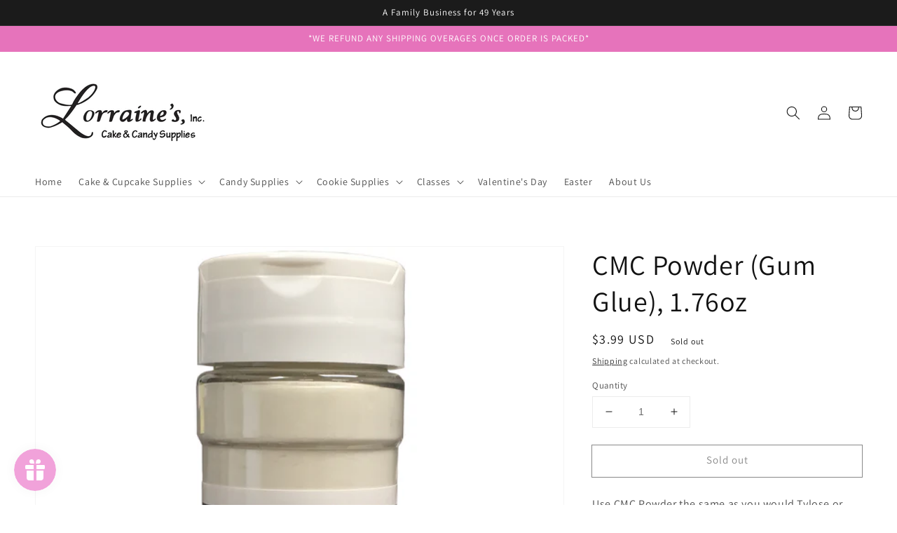

--- FILE ---
content_type: application/x-javascript; charset=utf-8
request_url: https://bundler.nice-team.net/app/shop/status/lorraines-cake-candy-supplies.myshopify.com.js?1769774164
body_size: -178
content:
var bundler_settings_updated='1639340357';